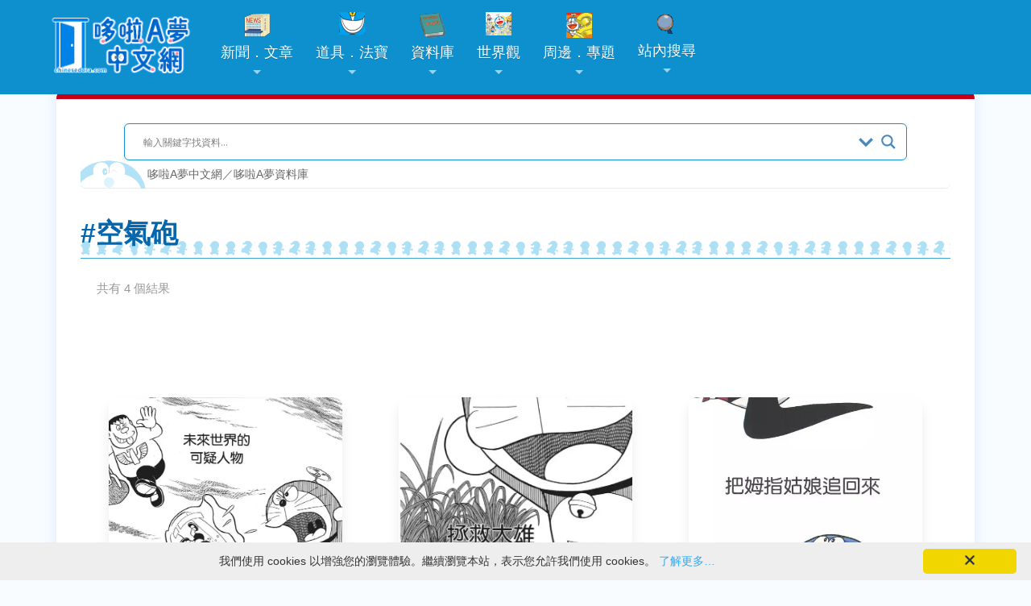

--- FILE ---
content_type: text/css
request_url: https://chinesedora.com/database/wp-content/themes/mimbo/style.css?111201023
body_size: 2556
content:
/*
Theme Name: Mimbo
Author URI: https://chinesedora.com
*/
.musicintro strong {
    color: #0467AD;
}
.categoryt{    margin-bottom: -35px;
    margin-left: -5px;}
a[rel~="tag"],a[rel~="tag"]:visited,.categoryt a,.categoryt a:visited {
display: inline-block;
    padding: 0.1875rem 0.5rem 0.3125rem;
    font-size: 0.875rem;
    line-height: 1.14285714;
    border-radius: 1.25rem;
    background-color: rgb(230,243,249);
    color: #114c83;margin:5px}.righttable ins:nth-child(3){position: sticky;top: 5px;margin: 5px;}
.righttable ul{list-style:none;padding:0;margin-top:-10px}.righttable li{text-align:left;width:100%;border-bottom:1px solid #ccc;padding:8px 0;transition:background-color .2s ease}.righttable li:hover{background:#0e90ce;transition:background .3s ease}.righttable li a{display:block;font-size:14px;line-height:1.7;padding-left:10px}#rightnavi ul li a:link,#rightnavi ul li a:visited,#rightnavi ul li a:active,.righttable li a:link,.righttable li a:visited{color:#666}.righttable li a:hover,.righttable li a:active{color:#fff}
/* Popup container */
.popup {
  position: relative;
  display: inline-block;
  cursor: pointer;
}

/* The actual popup (appears on top) */
.popup .popuptext {visibility: hidden;width:120px;background-color:#0467AD;color: #fff;text-align: center;border-radius: 6px;padding: 8px 0;position: absolute;z-index: 1;bottom: 125%;left: 50%; margin-left: -80px;font-size:11px
}
.popup .popuptext a,.popup .popuptext a:visited {color:#fff;text-decoration:underline
}

/* Popup arrow */
.popup .popuptext::after {
  content: "";
  position: absolute;
  top: 100%;
  left: 50%;
  margin-left: -5px;
  border-width: 5px;
  border-style: solid;
  border-color: #0467AD transparent transparent transparent;
}

/* Toggle this class when clicking on the popup container (hide and show the popup) */
.popup .show {
  visibility: visible;
  -webkit-animation: fadeIn 1s;
  animation: fadeIn 1s
}

/* Add animation (fade in the popup) */
@-webkit-keyframes fadeIn {
  from {opacity: 0;}
  to {opacity: 1;}
}

@keyframes fadeIn {
  from {opacity: 0;}
  to {opacity:1 ;}
}
.lefttable,.lefttable .g-row,h1.entry-title,.movieyeartop,.lefttable div.movieyeartop {text-align:center}
.lefttable div,.lefttable section,.movieintro,.navi, .movieintro td,h1,h2,h3,ul.musicintro,.lefttable ul{text-align:left}
select#cat {font-size:18px;padding:15px;border: 1px solid #ccc;    border-radius: 10px;}
select#cat:hover {border:1px solid #0467ad}
h2.articles::after{content:"ARTICLES"!important}
.g-column {
  width: 10%;
  padding: 3px;
    display: inline-block;vertical-align: middle;
}
/* Style the images inside the grid */
.g-column img {
  opacity: 0.8;
  cursor: pointer;
}

.g-column img:hover {
  opacity: 1;
}

/* Clear floats after the columns */
.g-row:after {
  content: "";
  display: table;
  clear: both;
}

/* The expanding image container (positioning is needed to position the close button and the text) */
.g-container {
  position: relative;
  display: none;
}

/* Expanding image text */
#imgtext {
  position: absolute;
  bottom: 15px;
  left: 15px;
  color: white;
  font-size: 20px;
}

/* Closable button inside the image */
.closebtn {
  position: absolute;
  top: 10px;
  right: 15px;
  color: white;
  font-size: 35px;
  cursor: pointer;
}
.peopleimg{text-align:center;display:block;margin:0 auto;border-radius:6px;max-width:250px !important}
#gadgetsearch{background-color: #fdf3eb;margin:4px;}
#gadgetsearch .style6{color: #d53e00;border-bottom: 2px solid #d53e00}
#gadgetsearch  div{font-size:13px;text-align:left;margin-left:5px}
.post-categories {list-style:none;margin-left:1px;padding-left:0}
.wp-image-28752,#ajaxsearchlite1{width:90%;margin:0 auto;box-sizing:border-box}
.post-categories li a:after{content:'／'}
.post-categories li a:last-child:after{content:''}
.mangap{height:50px;display: inline-block;padding-left:52px;line-height:50px;font-size:14px;margin-right:8px 3px;box-sizing:border-box}
.item img{height:250px;object-fit:cover;border-radius: 10px 10px 0 0;}
.item > .title{font-size:18px;font-weight:700;padding:10px;display:block}
.item .cate99 a,.item .cate99 a:visited,.item .cate99 a:hover{background: #0E90CE;color:#fff;
    border-radius: 50px;padding: .05em .8em;
    margin: .25rem;font-size:14px;display:inline-block}
.flex{display:grid;justify-content: space-around;    grid-template-columns: repeat(auto-fill,300px);}
.item {box-shadow:0 0.5em 1em -0.125em rgb(10 10 10 / 10%);color: #4a4a4a;max-width: 100%;transition: all .2s ease-in-out;margin:5px;border-radius:10px}
.item:hover{transform:scale(1.05)}
.gadgetname{    display: inline-block;
    box-sizing: border-box;
    background: URL('https://chinesedora.com/comic/icon/dogu.jpg') no-repeat;
    padding-left: 25px;
    font-size: 14px;}
.mpdora{background:url(https://chinesedora.com/comic/icon/dora.jpg) no-repeat;}
.mpdorami{background:url(https://chinesedora.com/comic/icon/dorami.jpg) no-repeat;}
.mpnobima{background:url(https://chinesedora.com/comic/icon/nobima.jpg) no-repeat;}
.mpnobison{background:url(https://chinesedora.com/comic/icon/nobison.jpg) no-repeat;}
.mpnobita{background:url(https://chinesedora.com/comic/icon/nobita.jpg) no-repeat;}
.mpnobifa{background:url(https://chinesedora.com/comic/icon/nobifa.jpg) no-repeat;}
.mpnobigrandfa{background:url(https://chinesedora.com/comic/icon/nobigrandfa.jpg) no-repeat;}
.mpnobigrandma{background:url(https://chinesedora.com/comic/icon/nobigrandma.jpg) no-repeat;}
.mpsewashi{background:url(https://chinesedora.com/comic/icon/sewashi.jpg) no-repeat;}
.mpanshun{background:url(https://chinesedora.com/comic/icon/anshun.jpg) no-repeat;}
.mpdekisugi{background:url(https://chinesedora.com/comic/icon/dekisugi.jpg) no-repeat;}
.mpgian{background:url(https://chinesedora.com/comic/icon/gian.jpg) no-repeat;}
.mpgianfa{background:url(https://chinesedora.com/comic/icon/gianfa.jpg) no-repeat;}
.mpgianma{background:url(https://chinesedora.com/comic/icon/gianma.jpg) no-repeat;}
.mpjaiko{background:url(https://chinesedora.com/comic/icon/jaiko.jpg) no-repeat;}
.mpharuo{background:url(https://chinesedora.com/comic/icon/haruo.jpg) no-repeat;}
.mpkami{background:url(https://chinesedora.com/comic/icon/kami.jpg) no-repeat;}
.mpminidora{background:url(https://chinesedora.com/comic/icon/minidora.jpg) no-repeat;}
.mpshizuka{background:url(https://chinesedora.com/comic/icon/shizuka.jpg) no-repeat;}
.mpshizuma{background:url(https://chinesedora.com/comic/icon/shizuma.jpg) no-repeat;}
.mpshizufa{background:url(https://chinesedora.com/comic/icon/shizufa.jpg) no-repeat;}
.mpshizuka{background:url(https://chinesedora.com/comic/icon/shizuka.jpg) no-repeat;}
.mpsuneo{background:url(https://chinesedora.com/comic/icon/suneo.jpg) no-repeat;}
.mpsunefa{background:url(https://chinesedora.com/comic/icon/sunefa.jpg) no-repeat;}
.mpsunma{background:url(https://chinesedora.com/comic/icon/sunema.jpg) no-repeat;}
.mpsuneji{background:url(https://chinesedora.com/comic/icon/suneji.jpg) no-repeat;}
.mpteacher{background:url(https://chinesedora.com/comic/icon/teacher.jpg) no-repeat;}
.helpword img{text-align:center;margin:0 auto}
.adsbygoogle,.main,.lefttable,.righttable,#menu,.modata{box-sizing: border-box !important;}
.modata{margin:0 !important;padding:3px !important}
#cartoontable .helpword{color: #0467AD;border-bottom: 0;font-weight: 400;padding: 0;font-size: 14px;background:#FFF}
#cartoontable .helpword::before{   content:"．";    color:#666;background:#FFF}
a[rel~="tag"] {
font-size:14px;padding:3px;margin-right:3px;display:inline}
a[rel~="tag"]:before{content:"#";}
.screen-reader-text{display:none}
.adresponsive_1 { width: 310px; height: 100px; }
.screen-reader-text{display:none}
.grayBg2{color:#666;font-size:12px;text-align:center;background:none}
.grayBg2 a:link {color:#666}
.grayBg2 a:hover {color:#666}
.grayBg2 a:visited {color:#666}
figcaption .caption{position: absolute;
left: 0px;
bottom: 0px;
-webkit-box-sizing: border-box;
-moz-box-sizing: border-box;
box-sizing: border-box;
width: 100%;
padding: 6px 60px;
background: #222;
background: rgba(0,0,0,0.75);
color: #e1e2e3;
font-size: 80%;
line-height: 140%;
vertical-align: baseline;}
#ta-post a{line-height:1.7;color:#666}
#ta-post{margin:0 auto}
#paviinfo {color:#004d99;padding:10px;margin:0 2px;float:left;text-align:center;}
#spagenavi {float:left;clear:both;display:inline-block;font-size:13px;font-family:'Segoe UI','Microsoft Jhenghei',Arial;}
#spagenavi a {    color: #0467AD;    float: left;    background: #FFF;    padding: 8px 10px;    margin: 0 2px;    text-decoration: none;    border: 1px solid #def0fb;    border-radius: 6px;}
#spagenavi a:hover{background: #0066cc;color: #FFF;}
#spagenavi a.current{background: #0080ff;color: #FFF;}
h2{margin:0;padding:0}
.date99{text-align:left;display:block;width:100%;padding:15px}
			.date99 a{font-size:15px;padding:7px;background-color:#0467AD;color:#fff;border-radius:5px; -webkit-transition-duration: 0.3s;  margin: 3px;display: inline-block; transition-duration: 0.3s;transition:background-color .3s ease}
.date99 a:link{color:#fff}
.date99 a:hover{background-color:#003D7D;transition:background-color .3s ease}
.date99 a:visited{color:#fff}
			.title99{font-size:18px;color:#333;font-family:'Microsoft Yahei',微軟正黑體;line-height:1.8;}
.place99{font-size:14px;color:#666;padding:3px;text-align:right;float:right}
@media(min-width: 800px) { .adresponsive_1 { width: 750px!important; height: 60px; } }
@media screen and (max-width:480px) { img{max-width:95%}

div.ta-pageimg-left img {
    text-align: center;    border:0;
    background-color: #FFF;
    margin: auto!important;display:block!important;
}	div.ta-pageimg-left {  display: block!important;float: none!important; } .adresponsive_1 { width: 350px; height: 60px; }.item {
				margin: 0;
				margin-bottom:10px;
			}#gadgetsearch{margin:0;max-width:95%}}

--- FILE ---
content_type: text/css
request_url: https://chinesedora.com/2020stylen.css?113011723
body_size: 7254
content:
@charset "UTF-8";:root {
  scroll-padding-top: 96.33px;
}
.sticky{position: sticky;    top: 5px;    margin: 5px;}
.bg-fb {
    width: 24px; height: 24px;
    background: url('https://chinesedora.com/images/1616/css_sprites.png') -10px -10px;margin: 3px 15px;
    display: inline-block;
}.bg-ig {
    width: 24px; height: 24px;
    background: url('https://chinesedora.com/images/1616/css_sprites.png') -54px -10px;margin: 3px 15px;
    display: inline-block;
}.bg-rss {
    width: 24px; height: 24px;
    background: url('https://chinesedora.com/images/1616/css_sprites.png') -10px -54px;margin: 3px 15px;
    display: inline-block;
}.bg-search {
    width: 24px; height: 24px;
    background: url('https://chinesedora.com/images/1616/css_sprites.png') -54px -54px;
    display: inline-block;
}.bg-telegram {
    width: 24px; height: 24px;
    background: url('https://chinesedora.com/images/1616/css_sprites.png') -98px -10px;margin: 3px 15px;
    display: inline-block;
}.bg-weibo {
    width: 24px; height: 24px;
    background: url('https://chinesedora.com/images/1616/css_sprites.png') -98px -54px;margin: 3px 15px;
    display: inline-block;
}.bg-yt {
    width: 24px; height: 24px;
    background: url('https://chinesedora.com/images/1616/css_sprites.png') -10px -98px;margin: 3px 15px;
    display: inline-block;
}.bg-tw {
    width: 24px; height: 24px;
    background: url('https://chinesedora.com/images/1616/css_sprites.png') -54px -98px;margin: 3px 15px;
    display: inline-block;
}.bg-bi {
    width: 24px; height: 24px;
    background: url('https://chinesedora.com/images/1616/css_sprites.png') -98px -98px;margin: 3px 15px;
    display: inline-block;
}.bg-tik {
    width: 24px; height: 24px;
    background: url('https://chinesedora.com/1616/tik-tok.png') ;margin: 3px 15px;
    display: inline-block;
}
.bg-book {
    width: 32px; height: 32px;
    background: url('https://chinesedora.com/images/3636/css_sprites-1.png') -10px -10px;
}
.bg-data {
    width: 32px; height: 32px;
    background: url('https://chinesedora.com/images/3636/css_sprites-1.png') -62px -10px;
}
.bg-doraemon {
    width: 32px; height: 32px;
    background: url('https://chinesedora.com/images/3636/css_sprites-1.png') -10px -62px;
}
.bg-hopter {
    width: 32px; height: 32px;
    background: url('https://chinesedora.com/images/3636/css_sprites-1.png') -62px -62px;
}
.bg-line_menu {
    width: 24px; height: 24px;
    background: url('https://chinesedora.com/images/3636/css_sprites-1.png') -114px -62px;
}
.bg-news {
    width: 32px; height: 32px;
    background: url('https://chinesedora.com/images/3636/css_sprites-1.png') -114px -10px;
}
.lefttable a[target="_blank"]:after {
    background-image: url(//chinesedora.com/images/icon_window.png);
    height: 11px;
    width: 14px;
    content: "";
    display: inline-block;
}.progress-container {
  width: 100%;
  height: 6px;
  background: #0E90CE;
}
h2.translation{text-align:center;font-weight:700;border:0;color:#333;    margin: 50px 0;    box-sizing: border-box;}
h2.translation::after{content:"TRANSLATION";color:#999;letter-spacing:3px;font-size:14px;display:block;margin-top: -10px;} h2.pict::after{content:"GALLERY"} h2.datas::after{content:"DATA"}h2.storys::after{content:"STORY"}h2.gadgets::after{content:"GADGET"}h2.staffs::after{content:"STAFF"}h2.chars::after{content:"CHARACTER"}  .gadgetintro li{ width: auto;    display: inline-block; } .gadgetintro b{color:#0467AD}
/* The progress bar (scroll indicator) */
.progress-bar {
  height: 6px;
  background: #C50018;
  width: 0%;
}
.adsbygoogle {
width: 300px;
height: 250px;
}.sub-menut ul {
color:
#666;
border-bottom: 1px solid
#CCC;
font-size: 15px;
width: 95%;
margin: 0 auto;box-sizing:border-box}


.sub-menut ul li {
    display: inline-block;
    margin: 0 20px;
        margin-bottom: 0px;}
	.sub-menut ul li a:link,.sub-menut ul li a:visited,.sub-menut ul li a{
	color:#666;}
	.sub-menut ul li a:hover{
	font-weight:700;}

@media(min-width: 500px) {
.adsbygoogle {
width: 336px;
height: 280px;
}
}

section {
  display: none;
  padding: 0;
    box-sizing: border-box;
}

input[name=tabs] {
  display: none;
}

label {
  display: inline-block;padding:7px 10px;
  text-align: center;
    font-size: 16px;
    color: #666;
    border-radius: 20px;
    text-align: center;
    margin: 15px 0;}
label:before {
  font-weight: normal;
  margin-right: 10px;
}


label:hover {
  cursor: pointer;
    color: #0467AD;
}

input:checked + label {
    color: #0467AD;
    box-shadow: 0 1px 3px 1px rgb(60 64 67 / 15%), 0 1px 2px 0 rgb(60 64 67 / 30%);
}

#tab1:checked ~ #content1,
#tab2:checked ~ #content2,
#tab3:checked ~ #content3,
#tab4:checked ~ #content4,
#tab5:checked ~ #content5,
#tab6:checked ~ #content6,
#tab7:checked ~ #content7,  
#tab8:checked ~ #content8,  
#tab9:checked ~ #content9  {
  display: block;
}
.categorytitle{display:none;}.categorytitle span{padding-left: 120px;padding-top: 10px;display: block;}.cdwlogo{width:150px}#topmenu .containerb{max-width:1200px;margin:0 auto}#gotop{display:none;position:fixed;right:20px;bottom:20px;font-size:20px;background:url(https://chinesedora.com/images/up.png) no-repeat;color:#fff;cursor:pointer;width:80px;height:61px}.intropict{display:inline-block;letter-spacing:2px;color:#666;margin-top:15px}.topsocial img{display:block;width:24px;padding:4px;float:right}.topsocial img:hover{opacity:.6}.topsocial{float:right;padding:5px}.doraemon2014{display:block;width:100%;margin-left:0;height:90px;background:url(https://chinesedora.com/doraemon2014/indexbg960.jpg) no-repeat}img{border:0;max-width:100%;height:auto}frame{max-width:100%}.top{font-size:12px;color:#fff;margin-top:5px}a{text-decoration:none;-moz-transition:color .3s ease;-webkit-transition:color .3s ease;transition:color .3s ease}a,a:visited{color:#0467AD}a:hover,td a:hover{color:#c50018}body,td,th{font-family:-apple-system,BlinkMacSystemFont,"Segoe UI",Roboto,Oxygen-Sans,Ubuntu,Cantarell,"Helvetica Neue",sans-serif; line-height:2;color:rgb(69,69,69)}p{font-size:18px;text-align:justify}.righttable{padding:15px;font-size:16px;vertical-align:top;width:25%;display:table-cell;text-align:center}.righttable .intro{background:#06c;border:#b8dcff 1px solid;padding:5px}.righttable input[type="text"] {font-size:18px;padding:5px;color:#666;width:70%;border:1px solid #0e90ce}.righttable input[type="submit"] {background:#FC0;border:0;margin:5px;color:#333;border-radius:5px;padding:5px;font-family:'Microsoft Jhenghei',sans-serif;font-size:20px}.righttable input[type="submit"]:hover {cursor:pointer;background:#FFF}.righttable div{margin-top:-1px;margin-left:-2px;width:100%}.righttable .indextable{margin-top:10px;border:1px solid #aeceff}.righttable .indextable td{background:url(https://chinesedora.com/images/do_12.gif) repeat;border:1px solid #aeceff}.lefttable{display:table-cell;min-width:75%;font-size:18px;line-height:1.9;vertical-align:top;padding:30px;border-spacing: 0;margin-right: 50px;background:#FFF;border-radius:10px;width:80%}.metro{display:block;width:100%}.metro img:hover{opacity:.5;-moz-transition:opacity .3s ease;-webkit-transition:opacity .3s ease;transition:opacity .3s ease}.righttableI{color:#333;font-size:16px;line-height:23px;width:25%}body{margin:0;background: #f8fcff;}.body_mini{font-size:11px;line-height:12px}pre{font-size:16px;vertical-align:top;white-space:pre-wrap;word-break:break-all;font-family: Meiryo;}.style21{font-size:16px;color:#fff}.style22{font-size:13px;line-height:1.7;color:#fff}.style28{font-size:12px;color:#fff}.grey{color:#666}#content{width:98%;    padding-top: 96.33px;margin:0 auto;max-width:1200px}#Layer1{height:1px;margin:0 auto;max-width:1200px;margin-top:101px}.toplayer{width:100%;height:31px}.righttable .style6{    text-align: center;    font-weight: 700;    color:     #0090CE;    border-bottom: 0;    display: inline-block;    width: 100%;    font-size: 16px;}.rightsocial{width:95%;padding:10px;background:#fff3c4;float:left;margin:0;height:auto}.rightsocial li{height:48px;list-style:none;float:left;text-align:center;padding:1px 5px}.rightsocial li a{display:block}.rightsocial li a:hover{opacity:.6}.navi{background: url('https://chinesedora.com/images/navibg.gif') no-repeat #fff;font-size: 14px;width: 100%;border-radius:6px;padding-left: 80px;border-bottom: 1px dotted #B2E4F6;}.navi td{color:#666}.navi a{color:#666}#cdwlogo{display:block}#logo{background:url(https://chinesedora.com/images/topbg.png);width:100%;margin-bottom:10px}.style11{color:#03c;font-weight:700;font-size:13px}.gsc-resultsbox-visible{line-height:1.2}.style16{color:#00558d;font-size:13px}.style18,#cartoontable .style18{color:red;font-size:15px;line-height:1.7}.style19{color:red}.style6{font-size:22px;color:#0e90ce;line-height:2;font-weight:700;border-bottom:#09d 1px solid}.style60{border-bottom:#36c 1px solid}.time{font-size:14px;line-height:2;color:#666;margin:5px 15px;display:block}.style7{border-bottom:#33c 1px dotted;color:#fff}.style9{font-size:12px;color:#03c;border-bottom:#36c 1px solid}h2,.style37{color:#0e90ce;font-weight:700;font-size:30px;border-bottom:1px solid #0e90ce}h2 a{color:#336}.firstpera{display:table-cell;min-height:20px;padding:19px;margin-bottom:20px;background-color:#0E90CE;color:#fff;}#cdwlogo img{padding:25px 30px 20px 20px}.firstpera a{color:orange}.channelimg{display:table-row;text-align:center}.dolanstyle2,.style49{font-size:15px;line-height:1.7;color:#004887}.dolanstyle2 li{padding-left:20px;list-style-type:none;padding-top:0;background-image:url(//chinesedora.com/images/ding.gif);background-position:0 .4em;background-repeat:no-repeat;width:200px;text-align:left}.year .ranking{font-size:22px;color:#333;display:block;margin-top:-27px}.year .ranking:before{content:"平均收視 ";font-size:13px}.year .ranking:after{content:" %";font-size:13px}.year a{font-size:22px;background:#06c;color:#fff;display:inline-block;padding:8px;vertical-align:middle}.year a:hover{background:#003d7d;color:#fff;transition:background .3s ease}.year{font-size:48px;color:#666;float:left;width:48%;padding:5px;border-bottom:1px solid #ccc;float:left}.year span{padding-right:30px;display:block;float:left}.righttable2{border-bottom:#33c 1px dotted}.style72{border-bottom:#33c 1px dotted;color:#00f}.boxerror,.boxalert,.boxnotice,.boxsuccess,.boxinfo{padding:.8em;margin-bottom:1em;border:2px solid #ddd}.boxerror,.boxalert{background:#fbe3e4;color:#8a1f11;border-color:#fbc2c4}.anchor{padding-top:90px}.boxnotice{background:#fff6bf;color:#514721;border-color:#ffd324}.boxsuccess{background:#e6efc2;color:#264409;border-color:#c6d880}.boxinfo{background:#d5edf8;color:#205791;border-color:#92cae4}.boxerror a,.boxalert a{color:#8a1f11}.boxnotice a{color:#514721}.boxsuccess a{color:#264409}.boxinfo a{color:#205791}.style145{color:#fc0;font-weight:700;font-size:14px}.style146{color:#063}.soildtable{font-size:13px;line-height:1.7;border-bottom:#36c 1px solid;color:#04f}.black{color:#000}.style92{font-size:22px;color:#fff;text-align:center;background:url(//chinesedora.com/images/newstitlebg.jpg) no-repeat 50% 50%;font-family:century gothic,微軟正黑體,Georgia;line-height:60px;height:60px}.soildtableblack{font-size:15px;line-height:1.7;border-bottom:#33c 1px solid;color:#000}.style99{color:#03f;font-size:12px}.tooltitle:before{counter-increment:list;content:counter(list);font-family:Trebuchet MS;background:#555;color:#fff;font-size:22px;width:50px;text-align:center;padding:5px;margin-right:8px;display:inline-block;line-height:1.5}#linktable td{font-size:13px;margin:0}.righttable .style21,.indexnewsp{text-align:center;border-bottom:3px solid #fc0;color:#333;font-size:28px;background:#fff;width:230px}.rline{border-right:1px solid #03f}.style39{font-size:13px;color:#03f}.helpword{font-size: 15px;color:#0E90CE;    text-align: left;    background: #f2fAff;    padding: 3px;}.helpword a:visited,.helpword a:link{color: #666; text-decoration: underline;}.style149,.subtitle,h3,.style6{color:#249edd;font-size:26px;font-weight:300}.style150{color:#36c}#g{clear:both;width:100%;margin:0 auto;}.main{display:table;width:95%;margin:10px auto;   box-shadow:0px 2px 16px rgba(24,76,238,0.12);background: #FFF;        box-sizing: border-box;    border-top: 17px solid #C50018; border-radius: 17px;}.bordertop{border-spacing:0;width:100%;padding:0;position:relative}.bordertop td{padding:0}.newsother{font-size:10px}.no_arrow a{background:0 0!important}.no_arrow a:hover{background:#039!important}#rightnavi ul li{width:200px;text-align:center;list-style-type:none;background-color:#03c;margin-bottom:1px}#rightnavi ul li a:hover{color:#003d7d;text-decoration:none;background-color:#fff}#rightnavi ul li a{display:block;padding:5px}.movietable{border-spacing:15px;width:100%}.indextable{width:200px;text-align:center;margin:0 auto}.movietable td,.indextable td{color:#003d7d;line-height:1.7;font-size:12px;vertical-align:top;padding:5px;background:rgba(255,255,255,0.7)}.movieimage{float:right;width:45%}.movieimage img{display:block;padding:15px}.moviestory{display:block}.movietable td,.subindextable .td{font-size:15px;width:40%;margin-bottom:15px;transition:background-color .2s ease;border-bottom:1px solid #ceedff;}.intool td{width:33%}.movietable td:hover,.subindextable .td:hover{border:1px solid orange;background:rgba(255,215,0,1);transition:border-color .3s ease}.movietable .timetitle{background:#047ead;border:1px solid #11addc;color:#fff;padding:5px;font-family:trebuchet ms;font-size:18px}.movietable td a,.subindextable .td a{display:block;height:auto;color:#666;padding:5px}.movieyear div{width:100px}.movieyear{font-size:26px;color:#0e90ce}.movieyear img{width:100%;float:left;}.movie img{float:left;border:0;width:78px;padding:5px}.movie .img2{display:inline-block;vertical-align:middle;float:none}.movie{width:100%}.tooltable{background:url(https://chinesedora.com/tool/bg2.jpg) no-repeat #fff bottom left;width:95%;border:1px solid #ffbb1c;margin:10px auto}.tooltable td{font-family:microsoft jhenghei,microsoft yahei}.tooltable img{width:30%;float:right;margin-right:3px;border-radius:6px;}.movieyeartop{text-align:center;margin:0 auto}.movieyeartop a{display:inline-block;background-color:#0467AD;color:#fff;margin:5px;border-radius:6px;font-size:16px;transition:background-color .2s ease;transition: .3s;border-radius: 50px;  padding: .20em .8em;}.movieyeartop a:hover{transform: scale(1.1);color:#fff;transition: .3s;}.tooltitle{background:url(https://chinesedora.com/tool/bg.jpg) no-repeat #ff8000;font-size:16px;color:#fff}.center{text-align:center}.moviedrama{width:100%;text-align:center;padding:5px;box-sizing: border-box;}#datatable{width:100%}.shorttalk{background:#eee;color:#666;font-size:13px;padding:2px;font-family:Arial,新細明體,Simsun}.shorttalk{display:none}#cartoontable,#datatable,#authortable{width:100%;border-spacing:0;margin-top:20px;}.indextable th{font-size:14px;color:#fff;font-weight:700;line-height:1.7;text-align:center;background:#0e90ce}#cartoontable td,#datatable td{font-size:16px;border-bottom: 1px solid #a0ccd2; color:#555;line-height:1.7;text-align:center;padding:5px 0}#authortable td{font-size:16px;color:#555;line-height:1.7;text-align:center;padding-top:5px;padding-bottom:5px}#cartoontable th,#datatable th,#authortable th{font-size:16px;color:#fff;background:#0e90ce;text-align: center;}#cartoontable .left,#authortable .left{text-align:left;width:70%;font-weight:700;color:#0e90ce;padding:10px;font-size:18px}#authortable .left{color:#003d7d}#datatable .left{text-align:left}.movietable th,.musicintro th{background:#249edd;color:#fff;font-size:16px;letter-spacing:8px;text-align:center}.timetitle{color:#0e90ce;padding:8px;border-left:3px solid #0e90ce;font-size:12px}.temp{color:#fff;background-color:#c30;font-size:13px;margin-right:5px;padding:2px}.footermobile{text-align:center}.middle{width:100%;height:200px;padding:0}.prev,.next{    color: #666;    font-size: 16px;   display: block;     padding:15px;  box-shadow: 1px 2px 3px #eee;    margin-bottom: 15px; }.prev{  background:url(//chinesedora.com/images/ringicon.jpg) no-repeat  rgb(230,243,249);float: left;text-align: left;   }.next{background:url(//chinesedora.com/images/ringicon.jpg) no-repeat 100% 0 rgb(230,243,249);float:right;text-align: right;}.prev:visited,.next:visited{color:#666;font-size:15px}.prev span,.next span{font-weight:700;font-size:22px;    color: #00A8F4;     }.adsbygoogle{    margin: 0;    box-sizing: border-box;}.newscategory{background:url(https://chinesedora.com/images/relatednews.gif) no-repeat;height:50px}.newscategory a{float:right;clear:both;display:inline-block;padding:0 5px;margin-left:5px;margin-right:110px;font-size:18px;color:#006469;padding:5px}.newscategory a:hover{background:#006469;color:#fff}.mindex{border-top:210px solid orange;background:url(https://chinesedora.com/images/mindex.jpg) no-repeat;background-size:cover;height:210px;display:block;position:relative;padding:0}.doraemon{background:url(//chinesedora.com/character/cast1.jpg) no-repeat;height:50px;width:50px}.nobita{background:url(//chinesedora.com/character/cast2.jpg) no-repeat;height:50px;width:50px}.nobifa{background:url(//chinesedora.com/images/icon_nobifa.gif) no-repeat;height:50px;width:50px}.nobima{background:url(//chinesedora.com/images/icon_nobima.gif) no-repeat;height:50px;width:50px}.shizuka{background:url(//chinesedora.com/character/cast3.jpg) no-repeat;height:50px;width:50px}.suneo{background:url(//chinesedora.com/character/cast5.jpg) no-repeat;height:50px;width:50px}.giant{background:url(//chinesedora.com/character/cast4.jpg) no-repeat;height:50px;width:50px}.minidora{background:url(//chinesedora.com/images/icon_minidora.gif) no-repeat;height:50px;width:50px}.dorami{background:url(//chinesedora.com/images/icon_drami.gif) no-repeat;height:50px;width:50px}.soundch{color:#06c;height:50px;width:33%;padding-left:60px;padding-right:5px;margin-right:5px;font-size:18px}footer{width:100%;   vertical-align:top;text-align: center;font-size:14px;}.footer{padding: 12px;  display: inline-block;}footer a,.footerlink a,footer a:visited,.footerlink a:visited{color:#666}.cdw{padding:5px;font-size:12px;text-align:center;margin-top:-30px}.footer img,.footermobile img{padding:5px;vertical-align:middle}.footer img:hover{opacity:.6;transition:opacity .3s ease}.footer ul li{list-style-type:none;font-size:14px;color:#666;background:0;margin:0;padding:0}.footer a:hover,.footermobile a:hover,.rightsocial a:hover{color:#0e90ce;text-decoration:none}#game{width:600px;margin:0 auto}#game img{width:140px}#game td{width:200px;border:1px solid #99c;font-size:15px;text-align:center;vertical-align:top;background:url(//chinesedora.com/images/do_12.gif) repeat}#game p,#contenttable p{font-size:13px;text-align:left}#contenttable .link{width:320px;background:#f93}#contenttable .link a{color:#fff;font-size:16px}#contenttable .link a:hover{text-decoration:underline}#contenttable img{height:100px;padding:3px}#contenttable .mor{height:23px}#contenttable{width:670px;border-spacing:3px;margin:0 auto}#contenttable td{width:320px;border:solid 1px #999;text-align:center;font-size:15px;vertical-align:top;background:url(//chinesedora.com/images/do_12.gif) repeat;padding:5px}.indextable .left{color:#04f;width:70px}#menu{text-align:center;background:#fff;box-sizing: border-box;    border-radius: 10px;    padding: 5px 2px;}#menu ul{list-style:none;padding:0;margin-top:-10px}#menu li{text-align:left;width:100%;border-bottom:1px solid #ccc;padding:8px 0;transition:background-color .2s ease}#menu li:hover{background:#0e90ce;transition:background .3s ease}#menu li a{display:block;font-size:14px;line-height:1.7;padding-left:10px}#rightnavi ul li a:link,#rightnavi ul li a:visited,#rightnavi ul li a:active,#menu li a:link,#menu li a:visited{color:#666}#menu li a:hover,#menu li a:active{color:#fff}.musicintro,.movieintro{color:#ccc;padding: 30px;  background: #F2FAFF;border-radius:10px;box-sizing: border-box;}.musicintro,.movieintro td{font-size: 14px;}.yearg{padding:2px 20px 2px 0;opacity:.9;font-size:50px;font-family:impact;float:left}.musicintro .left,.movieintro .left,.toolinnertable{      font-size: 16px;color: #0E90CE;text-align:center;font-weight:700;display:inline-block;border-bottom:1px solid #A1F1FF}.toolinnertable{min-width:120px}.musicintro li .left,.movieintro li .left,.musicintro td .left,.movieintro td .left,.toolinnertable{margin-right:10px}.movieintro img{width:35%;padding:5px;float:right;clear:none;min-width:160px}.movieintro .title,.musicintro .title{color:#fff;line-height:1.5;font-size:32px;text-align:left;width:100%;letter-spacing:2px;padding-left:10px;padding-right:80px;background:#0e90ce;background-size:65px;padding-bottom:15px;border-bottom:10px solid #d60000}.movieintro ul{display:inline;padding:0}.movieintro li{padding:3px;margin:0;width:100%;display:block;color:#666;letter-spacing:1px}.musicintro li{padding:5px 30px 5px 5px;margin:0;display:inline-block;color:#666;/* letter-spacing:1px */}.musicintro .left{margin-left:10px}h1 span{font-size:18px;display:block}.musicintro .title span{font-size:18px;display:block;padding-bottom:5px}.red16pt{color:red;font-weight:700;font-size:24px;font-family:trebuchet ms,microsoft yahei}.imgleft{float:left}.leftintro{list-style-type:none;font-size:18px;margin:0;padding:0;line-height:1.6}.leftintro ul{margin-left:-15px}.leftintro li{list-style-type:none;padding-left:21px;background:url(//chinesedora.com/images/ringicon.jpg) no-repeat;color:#555;background-position:1px 3px;margin:5px}.leftintrobold{color:#004baf;font-weight:700}.headlines li{text-align:right;font-size:15px}.headlines li a{float:left;font-size:15px}.headlines li a:hover{color:#003d7d}.headlines{background:url(//chinesedora.com/images/do_12.gif) repeat;border:2px solid #39c;width:100%;word-spacing:1px;letter-spacing:1px;margin:0;padding:0}.b{font-family:Verdana,sans-serif;font-size:12px;color:#069;background-color:#f7faff;line-height:18px}.grayBg{font-family:Verdana,sans-serif;font-size:12px;color:#666;background-color:#eee}.righttable .helpword{background:0 0;border:0}#search{margin-left:214px;margin-top:40px;position:absolute}#update{margin-left:826px;position:absolute}blockquote{background:#eee;font-size:13px;border-left:10px solid #ccc;margin:1.5em 10px;padding:.5em 10px;quotes:"\201C""\201D""\2018""\2019"}blockquote:before{color:#ccc;content:open-quote;font-size:4em;line-height:.1em;margin-right:.25em;vertical-align:-.4em}blockquote p{display:inline}#blocka{display:inline-block;margin-left:5px;background:#0e90ce;font-size:12px;color:#fff;padding:5px;transition:background .3s ease}#blocka:hover{background:#003d7d;color:#fff;transition:background .3s ease}#imgdiv{border:2px solid #004baf;background:#004baf;color:#fff;font-size:12px;float:right;text-align:center}a#go-top{width:80px;height:61px;text-decoration:none;opacity:.8;background:url(images/up.png) no-repeat;position:fixed;right:32px;top:365px;display:block}a#go-top:hover{opacity:1}h1{font-weight: 700;padding: 0;font-size: 34px;text-decoration: none;	color: #0467AD;    background: url('https://chinesedora.com/images/ftr_bg.gif') repeat-x scroll left bottom;}#topmenu{position:fixed;z-index:500;clear:both;text-align:center;width:100%;background:#0e90ce;}#topmenu ul{display:block;float:left;list-style:none;margin:0 auto;padding:0}#topmenu ul li{list-style:none;float:left;text-align:center;font-size:16px;letter-spacing:1px;position:relative;margin-top:2px;padding:10px 2px;height:65px;-webkit-transition-duration:.3s;transition-duration:.3s;-webkit-transition-property:opacity;transition-property:opacity;-webkit-transition-timing-function:ease-out;transition-timing-function:ease-out}#topmenu .sm{display:block;line-height:1}#topmenu li:hover{-webkit-transition-duration:.3s;transition-duration:.3s;-webkit-transition-property:opacity;transition-property:opacity;-webkit-transition-timing-function:ease-out;opacity:.7;transition-timing-function:ease-out}#topmenu img{height:auto}#topmenu ul li a{color:#fff;display:inline-block;text-decoration:none;padding:6px;font-size:16px}#topmenu ul li a:hover{text-decoration:none}#topmenu>.social img{width:36px;vertical-align:middle;background:#fff;border:2px solid #0cf;margin-top:40px}#topmenu>.social img:hover{border:2px solid #fc0}.newsindextable{width:700px}.video-container{position:relative;padding-bottom:56.25%;padding-top:30px;height:0;overflow:hidden}.video-container iframe,.video-container object,.video-container embed{position:absolute;top:0;left:0;width:100%;height:100%}#characterall{width:95%;font-size:16px;height:auto;display:table-cell;padding-left:15px;border-left:5px solid #ddd;color:#666}#characterall td{color:#666}#characterl{float:left;width:50%;display:table-cell}#characterr{float:right;width:49%;display:table-cell}.invisible3{display:inline}#cdwlogo,.dolanstyle2 ol,#rightnavi ol{margin:0;padding:0}.style8,.firstpera a:hover,.rightsocial a{color:#fff}.dolanstyle2 ul,#rightnavi ul{list-style-type:none;margin:0;padding:0}.style151,#datatable td{font-size:15px}.footermobile,.logomenu2{display:none}.subindextable{width:100%;display:table;  border-spacing: 5px;}.subindextable .tr{ display:table-row; }.subindextable td{width:30%;display:table-cell;text-align:center;vertical-align:middle}.subindextable .head{width:10%;background:#7cc;color:#fff;font-size:24px;font-weight:700}.subindextable .head:hover{width:10%;background:#7cc;color:#fff;font-size:24px;font-weight:700;border:1px solid #7cc}.subindextable .img2{display:block;margin:0 auto}div.pagination{font-size:16px;padding:10px 0;margin:0 auto;clear:both}div.pagination ul{list-style:none;padding:2px 0}div.pagination li{display:inline-block}div.pagination.manu{padding:0;text-align:center;}.indexh1{color:#0e90ce;font-size:22pt;text-align:center;line-height:.7}div.pagination.manu a{padding:2px 5px;margin:2px;border:1px solid #eee;background:#FFF;text-decoration:none;color:#036cb4}div.pagination.manu a:hover,div.pagination.manu a:active{border:1px solid #999;color:#666}div.pagination.manu .current{padding:2px 5px;margin:2px;border:1px solid #036cb4;font-weight:700;background-color:#036cb4;color:#fff}div.pagination.manu .disabled{padding:2px 5px;margin:2px;color:#ddd;background:#FFF;}#movielink{width:100%;border:0;height:170px}.searchtoggle{width:25%;float:right;display:none;z-index:5}.comic div{border:1px solid #ccc;display:block;display:inline-block;background-color:#eaefe8;box-shadow:0 0 0 1px rgba(0,0,0,0.1),0 1px 1px rgba(0,0,0,0.2),0 2px 2px rgba(0,0,0,0.2);box-sizing:border-box;position:relative;overflow:hidden;margin:4px 0;text-align:center;text-align-last:center;height:300px;min-width:200px;max-width:210px}.comic div div{margin:0}.comic img{height:300px;transition:all .6s;box-sizing:border-box;display:block}.comic div:hover{border:1px solid #fc0}.comic div:hover img{transform:scale(1.5)}.comic{text-align:center;position:relative;text-align-last:center;padding:30px;}.comic div .box-hover-text{width:100%;height:100%;position:absolute;left:0;bottom:0;padding:10px;display:block;text-align:center;background:linear-gradient(to bottom,transparent 0%,rgba(0,0,0,0.01) 1%,black 100%);padding-top:10px;}.pictname{color:#fc0;display:block;padding-top:170px;text-align:center;font-size:36px;line-height:1.2}.author{color:#fff;display:block;text-align:center;line-height:1.8em;font-size:13px}#topmenu .sm img{height:26px}.movieinfo{display:table-row;vertical-align:middle;width:99%;clear:both;box-sizing: border-box;}.movieinfo .title{font-size:20px;text-align:center;color:#0467AD;display:inline-block}.rank span{font-size:14px}.moimg{display:table-cell;vertical-align:top;width:35%;padding:0 25px}.moword{display:table-cell;color:#666;text-align:center}.moword a{font-size:14px;background:#0467AD;color:#FFF;display:inline-block;padding:6px;margin-top:5px;border-radius:6px;-webkit-transition-duration:.3s;transition-duration:.3s;transition-property:background;} .moword a:hover{background:#003D7D}.movieinfo .popular,.movieinfo .date{width:55%;}.modata{padding:30px 30px;background:#f0f0f0;}.movieinfo .title span{font-size:16px;}.movieinfo .rank,.movieinfo .min{width:40%;}.movieinfo .name{font-size:14px;color:#666;background:#EFEFEF;padding-top:5px;text-align:center}.movieinfo .popularn{font-size:14px;display:inline;margin-left:5px}.movieinfo2 {font-size:14px}.movieintro {border:0}#topmenu2{display:none}@media only screen and (max-width: 1000px) {.movieinfo .popular,.movieinfo .rank,.movieinfo .date,.movieinfo .min  {    width:100%  }}@media screen and (min-width:480px) and (max-width:1023px){  label {    font-size: 16px;    padding: 3px 7px;  }  label:before {    margin: 0;    font-size: 18px;  }.righttable .style6{color:#333}.main::before{display:none}h1{font-size:32px}.cdwlogo{width:140px}#logo{background:0 0}.bordertop,#footer{margin:0 auto}#g,.movieintro,.musicintro,#contenttable,.newsindextable,#game,#datatable{width:100%}.footer,.invisible,.mindex,#slideshow,#TopDocBox,#topnews,.invisible3{display:none!important}.main{width:97%;padding:0;background:#fff}.lefttable{float:left;margin-right: 0;width:99%;padding:10px; box-sizing: border-box;}.movietable td{padding:0;display:block;width:100%}.movietable img{width:85%;display:block;text-align:center;float:none;margin: 0 auto;}.mnews{background:url(https://chinesedora.com/images/newtop/news.jpg) #fff no-repeat;height:80px}.righttable,.rightableI,#game td{float:left;border:0;width:95%}#game td{height:300px}#Layer1{display:none}.menumobi{display:block}.footermobile{display:block;font-size:13px;text-align:center;margin:0 auto;width:100%}#characterall{width:100%;padding:0}#characterl,#characterr{width:99%;float:left;padding:0}.mgadget{background:url(https://chinesedora.com/images/newtop/tool.jpg) #fff no-repeat;height:80px}#topmenu2{display:block}#Layer1{display:none}#topmenu ul li{font-size:11pt;padding:1px;border-bottom:0}#topmenu .sm{display:none}.logomenu2{display:block;margin:0 auto;padding:8px}.year,#content{width:100%}.moviedrama{width:100%;border:0;box-shadow:none;float:none;padding:0;margin:0}.subindextable .head{display:none}.subindextable .tr{ display:table-row; }.subindextable td{display:block;vertical-align:middle;margin:5px}.subindextable .img2{display:inline-block}#topmenu .navigation{display:none}#topmenu .navigation li{width:47%;margin:3px;background:#003d7d;height:auto;}#topmenu .navigation li:hover{background:#5494df;border-bottom:0}#topmenu .navigation a:hover{color:#fff}.cdw{margin:0}}@media screen and (max-width:480px){label {    padding: 3px 7px;  }.moimg{display:block;width:99%;padding:0}.moword{display:block;color:#666;text-align:center}.righttable .style6{color:#333}.main::before{display:none}.categorytitle{background:url('https://i.imgur.com/8FW6tOR.png') center center no-repeat;background-size:100%;color:#fff;font-size:25px;font-weight:700;letter-spacing:3px;width:200px;height:50px;margin:0 auto;vertical-align:middle;padding:15px 0;}.categorytitle span{padding-left: 60px;padding-top: 5px;display: block;}.righttable{padding:0}h1{font-size:32px}.cdwlogo{width:130px}.main{margin-top:15px;background:#fff;display:block}#logo{background:0 0}.bordertop,#footer{margin:0 auto}#g,.movieintro,.musicintro,#contenttable,.newsindextable,#game,#datatable{width:100%}.footer,.invisible,.mindex,#slideshow,#topnews,#TopDocBox,#officiallinks,.invisible2,.invisible3{display:none!important}.movieintro img{min-width:70px;width:20%}.mnews{background:url(https://chinesedora.com/images/newtop/news.jpg) #fff no-repeat;height:80px}.menumobi{display:block}.mgadget{background:url(https://chinesedora.com/images/newtop/tool.jpg) #fff no-repeat;height:80px}.main{width:95%;padding:0;box-sizing: border-box;margin:0 auto;}.lefttable{width:100%;box-sizing: border-box;padding:10px;margin:0 auto;display: inline-block;}.movietable td,.footerlink{padding:0}.movietable td{padding:0;display:block;width:100%}.movietable img{width:85%;display:block;text-align:center;float:none;margin: 0 auto;}.righttable,.rightableI,#game td{display: inline;border:0;width:100%;box-sizing:border-box;padding:10px}.leftintro li{color:#555;background:0;margin:0;padding:0}.headlines li{font-size:11px;text-align:left}#game td{height:300px}iframe,object,embed{top:0;left:0;width:100%;}#Layer1{height:auto}#content{box-sizing: border-box;}#cdwlogo img{width:200px}.footermobile{display:block;font-size:13px;text-align:center;margin:0 auto;width:95%}#characterall{width:100%;padding:0}#characterl,#characterr{width:99%;float:left;padding:0}#topmenu2{display:block}#Layer1{display:none}#topmenu ul li{font-size:12pt;padding:1px;border-bottom:0}#topmenu .sm{display:none}.logomenu2{display:block;margin:0 auto;padding:8px}.year,#content{width:100%}.moviedrama{width:95%;border:0;padding:0;margin:0;box-shadow:none;float:none;padding:5px}.subindextable div{display:block!important;width:100%!important}#topmenu .navigation{display:none}#topmenu .navigation li{width:47%;margin:3px;background:#003d7d;height:auto;}#topmenu .navigation li:hover{background:#5494df;border-bottom:0}#topmenu .navigation a:hover{color:#fff}.cdw{margin:0}}